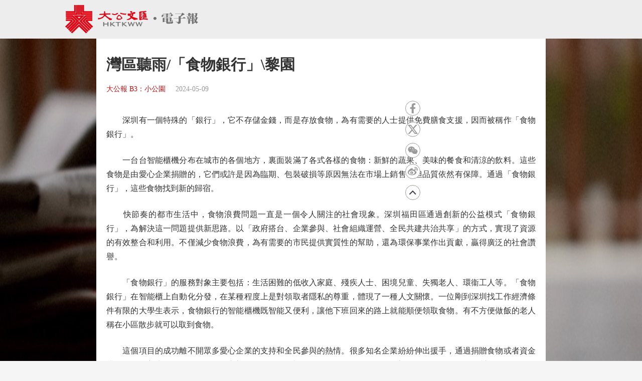

--- FILE ---
content_type: text/html;charset=UTF-8
request_url: https://www.tkww.hk/epaper/view/newsDetail/1788277080027435008.html
body_size: 6544
content:
<!DOCTYPE html>
<html>

<head>
    <meta charset="UTF-8">
    <!-- 新闻详情 -->
    <title>灣區聽雨/「食物銀行」\黎園 - 大公報</title>
    <link rel="alternate" href="https://www.tkww.hk/epaper/view/newsDetail/mobile/1788277080027435008.html">
    <meta name="description" content="深圳有一個特殊的「銀行」。因而被稱作「食物銀行」。這些食物是由愛心企業捐贈的。通過「食物銀行」。深圳福田區通過創新的公益模式「食物銀行」。「食物銀行」的服務對象主要包括。「食物銀行」在智能櫃上自動化分發。食物銀行的智能櫃機既智能又便利。通過捐贈食物或者資金購買食物的方式。為「食物銀行」注入源源不斷的動力。">
    <meta name="keywords" content="大公報 食物 深圳" />
<meta http-equiv="Content-Type" content="text/html; charset=UTF-8" />
<meta http-equiv='Content-Language' content='zh_HK'>
<meta name="viewport" content="width=device-width, initial-scale=1, maximum-scale=10" />
<!-- 关闭Chrome浏览器下翻译插件 -->
<meta name="google" content="notranslate" />
<!-- 360 浏览器就会在读取到这个标签后，立即切换对应的极速内核 -->
<meta name="renderer" content="webkit" />
<!-- 如果安装了 Google Chrome Frame，则使用 GCF 来渲染页面，如果没有安装 GCF，则使用最高版本的 IE 内核进行渲染 -->
<meta http-equiv="X-UA-Compatible" content="IE=edge" />
<!-- 忽略页面中的数字电话和email识别 -->
<meta name="format-detection" content="telphone=no, email=no" />
<link href="/epaper/static/libs/zui/css/zui.min.css" rel="stylesheet">
<link href="/epaper/static/libs/zui/lib/bootbox/bootbox.min.css" rel="stylesheet">
<script type="text/javascript" src="/epaper/static/libs/jquery/jquery-1.11.1.min.js"></script>
<script type="text/javascript" src="/epaper/static/libs/zui/js/zui.min.js"></script>
<script type="text/javascript" src="/epaper/static/libs/zui/lib/bootbox/bootbox.min.js"></script>
<script type="text/javascript" src="/epaper/static/libs/voca/voca.min.js"></script>
<!--上报到ci 电子报-->
<script type="text/javascript" src="https://tkww-static-int.oss-cn-hongkong.aliyuncs.com/minici/drift.js"></script>
<script type="text/javascript" src="/epaper/js/point/point_init.js"></script>

<!--上报到ci 三报-->
<script type="text/javascript" src="https://tkww-static-int.oss-cn-hongkong.aliyuncs.com/minici/epaperDrift.js"></script>
<script type="text/javascript" src="/epaper/js/point/point_threebook_init.js"></script>
<script type="text/javascript">
var ctx = '/epaper';
</script>    <meta property="og:title" content="灣區聽雨/「食物銀行」\黎園 - 大公報" />
    <meta property="og:description" content="深圳有一個特殊的「銀行」。因而被稱作「食物銀行」。這些食物是由愛心企業捐贈的。通過「食物銀行」。深圳福田區通過創新的公益模式「食物銀行」。「食物銀行」的服務對象主要包括。「食物銀行」在智能櫃上自動化分發。食物銀行的智能櫃機既智能又便利。通過捐贈食物或者資金購買食物的方式。為「食物銀行」注入源源不斷的動力。">
    <meta property="og:url" content="https://www.tkww.hk/epaper/view/newsDetail/1788277080027435008.html" />
    <meta property="og:type" content="website" />
    <meta property="og:site_name" content="大公文匯 www.tkww.hk" />
    <script type="text/javascript" src="/epaper/js/share/qrcode.js"></script>
    <link rel="stylesheet" href="/epaper/static/css/template/style.css" />
    <link rel="stylesheet" href="/epaper/static/css/template/style-3.css" />
    <link rel="stylesheet" href="/epaper/static/css/template/main.css" />
    <link rel="stylesheet" href="/epaper/static/css/common.css" />
    <link rel="stylesheet" href="/epaper/static/css/news_detail.css" />
    <style type="text/css">
    /*内容宽度不够 定位生效  */
    .site-footer {
        position: relative;
        bottom: 0px;
    }

    /*响应式布局 生效 */
    .mainbody .single-content {
        width: 70%;
        margin: 0 auto;
    }

    /*手机 样式  */
    @media (max-width: 650px) {
        .mainbody .single-content {
            width: 100%;
            margin: 0 auto;
            background-color: #ffffff;
            /* padding: 10px; */
            padding: 10px 30px;
        }

        .header {
            display: none;
        }

        .post-share.bshare-custom {
            display: none;
        }
    }

    .single-content .primary {
        width: 100%;
        max-width: 100%;
        position: relative;
    }

    .bshare-custom,
    aside {
        z-index: 999;
        float: right;
        position: fixed;
        top: 300px;
        left: 150px;
        display: flex;
        -webkit-box-align: center;
        -ms-flex-align: center;
        align-items: center;
        -webkit-box-pack: center;
        -ms-flex-pack: center;
        justify-content: center;
        -webkit-box-orient: vertical;
        -webkit-box-direction: normal;
        -ms-flex-direction: column;
        flex-direction: column;
    }

    .single-content .primary .post-footer .post-share {
        top: 300px;
    }

    .post-share.bshare-custom a {
        display: block;
        width: 40px;
        height: 40px;
        background: #fff;
        width: 30px;
        min-width: 30px;
        height: 30px;
        border: 1px solid #999;
        display: -webkit-box;
        display: -ms-flexbox;
        display: flex;
        -webkit-box-align: center;
        -ms-flex-align: center;
        align-items: center;
        -webkit-box-pack: center;
        -ms-flex-pack: center;
        justify-content: center;
        padding: 4px;
        color: #999;
        border-radius: 100%;
        -webkit-transition: 0.2s;
        -o-transition: 0.2s;
        transition: 0.2s;
    }

    svg:not(:root) {
        overflow: hidden;
        width: 100%;
        height: 100%;
        color: #999;
    }

    @media (max-width: 1366px) {

        .bshare-custom,
        aside {
            left: 160px;
        }
    }

    /* pdf样式 */
    .pdf-box .pdfaPath::before {
        content: "";
        display: inline-block;
        background: url(../../image/pdf-logo.png);
        width: 16px;
        height: 16px;
        margin-right: 5px;
    }
    </style>
</head>

<body>
    <input type="hidden" id="storyId" value="CO663bdcc5e4b0925a35b8e040" />
    <input type="hidden" id="uuid" value="1788277080027435008" />
    <input type="hidden" id="bookName" value="大公報" />
    <input type="hidden" id="bookId" value="tkp" />
    <input type="hidden" id="publicTime" value="1715222255000" />
    <!-- 头部-->
    <div class="header" id="top">
        <div class="primary-header header-new">
            <div class="inner">
                <div class="primary-header-wrapper primary-header-wrapper-r">
                    <div class="brand">
                        <img alt="大公報" src="/epaper/static/image/logo.svg" />
                    </div>
                </div>
            </div>
        </div>
    </div>
    <!-- 内容-->
    <div class="mainbody">
        <div class="single-content">
            <div class="primary">
                <div class="post-content news-text">
                    <div class="post-header">
                        <h1>灣區聽雨/「食物銀行」\黎園</h1>
                        <div class="post-meta">
                            <a target="_blank" class="category" href="https://dw-media.tkww.hk/epaper/tkp/20240509/B3_Screen.pdf">大公報 B3：小公園</a>
                            <span class="publish-date">2024-05-09</span>
                        </div>
                    </div>
                    <div class="post-body news-text">
<p>　　深圳有一個特殊的「銀行」，它不存儲金錢，而是存放食物，為有需要的人士提供免費膳食支援，因而被稱作「食物銀行」。</p><p>　　一台台智能櫃機分布在城市的各個地方，裏面裝滿了各式各樣的食物：新鮮的蔬果、美味的餐食和清涼的飲料。這些食物是由愛心企業捐贈的，它們或許是因為臨期、包裝破損等原因無法在市場上銷售，但品質依然有保障。通過「食物銀行」，這些食物找到新的歸宿。</p><p>　　快節奏的都市生活中，食物浪費問題一直是一個令人關注的社會現象。深圳福田區通過創新的公益模式「食物銀行」，為解決這一問題提供新思路。以「政府搭台、企業參與、社會組織運營、全民共建共治共享」的方式，實現了資源的有效整合和利用。不僅減少食物浪費，為有需要的市民提供實質性的幫助，還為環保事業作出貢獻，贏得廣泛的社會讚譽。</p><p>　　「食物銀行」的服務對象主要包括：生活困難的低收入家庭、殘疾人士、困境兒童、失獨老人、環衞工人等。「食物銀行」在智能櫃上自動化分發，在某種程度上是對領取者隱私的尊重，體現了一種人文關懷。一位剛到深圳找工作經濟條件有限的大學生表示，食物銀行的智能櫃機既智能又便利，讓他下班回來的路上就能順便領取食物。有不方便做飯的老人稱在小區散步就可以取到食物。</p><p>　　這個項目的成功離不開眾多愛心企業的支持和全民參與的熱情。很多知名企業紛紛伸出援手，通過捐贈食物或者資金購買食物的方式，為「食物銀行」注入源源不斷的動力。捐贈的食物需要按照分揀流程進行篩選，確保食材新鮮。</p><p>　　「食物銀行」的整個流程快速直接，為想做公益的人提供了良好的體驗。大量愛心志願者積極參與，他們有的成為「見習小行長」，協助管理智能櫃機；有的則成為宣傳大使，向更多人傳遞深圳「食物銀行」的理念和故事。截至去年底，深圳「食物銀行」已累計收到捐贈食物十七萬餘份，服務六萬多人次，節約糧食九十多噸，減少碳排放一百八十多噸。</p>                    </div>
                    <!-- PDF超鏈接 -->
                    <div class="pdf-box" style="margin-top:15px;text-align:right;position: relative;">
                        <a style="color: rgb(0,0,238);" class="pdfaPath" title="讀大公報PDF版面" href="https://dw-media.tkww.hk/epaper/tkp/20240509/B3_Screen.pdf">讀大公報PDF版面</a>
                    </div>
                </div>
            </div>
        </div>
    </div>
    <!-- 分享部分 -->
    <main style="z-index:101;">
        <div class="single-content">
            <div class="primary">
                <div class="post-contentr" style="padding:0;margin:0">
                    <div class="post-footer" style="padding:0;margin:0">
                        <div class="post-share bshare-custom" style="left: 800px;">
                            <a href="#" target="_blank" class="fb share-facebook-self" title="分享到FaceBook" onclick="shareReport(this,'1788277080027435008')">
                                <svg xmlns="https://www.w3.org/2000/svg" viewBox="0 0 320 512">
                                    <path fill="currentColor" d="M279.14 288l14.22-92.66h-88.91v-60.13c0-25.35 12.42-50.06 52.24-50.06h40.42V6.26S260.43 0 225.36 0c-73.22 0-121.08 44.38-121.08 124.72v70.62H22.89V288h81.39v224h100.17V288z">
                                    </path>
                                </svg>
                            </a>
                            <a href="#" target="_blank" class="tt share-twitter-self" title="分享到Twitter" onclick="shareReport(this,'1788277080027435008')">
                                <!-- <svg axmlns="https://www.w3.org/2000/svg" viewBox="0 0 512 512">
                                    <path fill="currentColor" d="M459.37 151.716c.325 4.548.325 9.097.325 13.645 0 138.72-105.583 298.558-298.558 298.558-59.452 0-114.68-17.219-161.137-47.106 8.447.974 16.568 1.299 25.34 1.299 49.055 0 94.213-16.568 130.274-44.832-46.132-.975-84.792-31.188-98.112-72.772 6.498.974 12.995 1.624 19.818 1.624 9.421 0 18.843-1.3 27.614-3.573-48.081-9.747-84.143-51.98-84.143-102.985v-1.299c13.969 7.797 30.214 12.67 47.431 13.319-28.264-18.843-46.781-51.005-46.781-87.391 0-19.492 5.197-37.36 14.294-52.954 51.655 63.675 129.3 105.258 216.365 109.807-1.624-7.797-2.599-15.918-2.599-24.04 0-57.828 46.782-104.934 104.934-104.934 30.213 0 57.502 12.67 76.67 33.137 23.715-4.548 46.456-13.32 66.599-25.34-7.798 24.366-24.366 44.833-46.132 57.827 21.117-2.273 41.584-8.122 60.426-16.243-14.292 20.791-32.161 39.308-52.628 54.253z">
                                    </path>
                                </svg> -->
                                <svg xmlns="http://www.w3.org/2000/svg" viewBox="0 0 20 18.13">
			                      <path fill="currentColor" d="M0,0H6.09a.49.49,0,0,1,.43.22C7.85,2,9.2,3.78,10.54,5.56c.15.2.22.18.37,0C12.47,3.77,14,2,15.6.2A.5.5,0,0,1,16,0h2.84L16.91,2.23q-2.29,2.63-4.6,5.24c-.15.17-.13.26,0,.43,2.52,3.31,5,6.62,7.53,9.93l.17.23c-.05.1-.13.06-.19.06H14.06a.36.36,0,0,1-.33-.17c-1.51-2-3-4-4.52-5.93-.16-.21-.23-.21-.41,0C7.09,14,5.36,16,3.65,17.92a.52.52,0,0,1-.44.21H.39l.28-.32,6.72-7.68c.16-.17.15-.27,0-.45L.11.15ZM16.4,16.28,16.22,16,12,10.38,5.56,1.92c-.06-.08-.1-.2-.24-.19H3.59l.22.3,4.5,5.89,6.24,8.15c.08.11.14.22.32.21C15.36,16.27,15.85,16.28,16.4,16.28Z"></path>
			                    </svg>
                            </a>
                            <!-- 分享到微信 -->
                            <a target="_self" href="javascript:void(0);" class="wx bshare-weixin" onclick="showShareBox('1788277080027435008')">
                                <svg xmlns="https://www.w3.org/2000/svg" viewBox="0 0 576 512">
                                    <path fill="currentColor" d="M385.2 167.6c6.4 0 12.6.3 18.8 1.1C387.4 90.3 303.3 32 207.7 32 100.5 32 13 104.8 13 197.4c0 53.4 29.3 97.5 77.9 131.6l-19.3 58.6 68-34.1c24.4 4.8 43.8 9.7 68.2 9.7 6.2 0 12.1-.3 18.3-.8-4-12.9-6.2-26.6-6.2-40.8-.1-84.9 72.9-154 165.3-154zm-104.5-52.9c14.5 0 24.2 9.7 24.2 24.4 0 14.5-9.7 24.2-24.2 24.2-14.8 0-29.3-9.7-29.3-24.2.1-14.7 14.6-24.4 29.3-24.4zm-136.4 48.6c-14.5 0-29.3-9.7-29.3-24.2 0-14.8 14.8-24.4 29.3-24.4 14.8 0 24.4 9.7 24.4 24.4 0 14.6-9.6 24.2-24.4 24.2zM563 319.4c0-77.9-77.9-141.3-165.4-141.3-92.7 0-165.4 63.4-165.4 141.3S305 460.7 397.6 460.7c19.3 0 38.9-5.1 58.6-9.9l53.4 29.3-14.8-48.6C534 402.1 563 363.2 563 319.4zm-219.1-24.5c-9.7 0-19.3-9.7-19.3-19.6 0-9.7 9.7-19.3 19.3-19.3 14.8 0 24.4 9.7 24.4 19.3 0 10-9.7 19.6-24.4 19.6zm107.1 0c-9.7 0-19.3-9.7-19.3-19.6 0-9.7 9.7-19.3 19.3-19.3 14.5 0 24.4 9.7 24.4 19.3.1 10-9.9 19.6-24.4 19.6z">
                                    </path>
                                </svg>
                            </a>
                            <a href="#" target="_blank" class="wb share-weibo-self" title="分享到微博"  onclick="shareReport(this,'1788277080027435008')">
                                <svg xmlns="https://www.w3.org/2000/svg" viewBox="0 0 512 512">
                                    <path fill="currentColor" d="M407 177.6c7.6-24-13.4-46.8-37.4-41.7-22 4.8-28.8-28.1-7.1-32.8 50.1-10.9 92.3 37.1 76.5 84.8-6.8 21.2-38.8 10.8-32-10.3zM214.8 446.7C108.5 446.7 0 395.3 0 310.4c0-44.3 28-95.4 76.3-143.7C176 67 279.5 65.8 249.9 161c-4 13.1 12.3 5.7 12.3 6 79.5-33.6 140.5-16.8 114 51.4-3.7 9.4 1.1 10.9 8.3 13.1 135.7 42.3 34.8 215.2-169.7 215.2zm143.7-146.3c-5.4-55.7-78.5-94-163.4-85.7-84.8 8.6-148.8 60.3-143.4 116s78.5 94 163.4 85.7c84.8-8.6 148.8-60.3 143.4-116zM347.9 35.1c-25.9 5.6-16.8 43.7 8.3 38.3 72.3-15.2 134.8 52.8 111.7 124-7.4 24.2 29.1 37 37.4 12 31.9-99.8-55.1-195.9-157.4-174.3zm-78.5 311c-17.1 38.8-66.8 60-109.1 46.3-40.8-13.1-58-53.4-40.3-89.7 17.7-35.4 63.1-55.4 103.4-45.1 42 10.8 63.1 50.2 46 88.5zm-86.3-30c-12.9-5.4-30 .3-38 12.9-8.3 12.9-4.3 28 8.6 34 13.1 6 30.8.3 39.1-12.9 8-13.1 3.7-28.3-9.7-34zm32.6-13.4c-5.1-1.7-11.4.6-14.3 5.4-2.9 5.1-1.4 10.6 3.7 12.9 5.1 2 11.7-.3 14.6-5.4 2.8-5.2 1.1-10.9-4-12.9z">
                                    </path>
                                </svg>
                            </a>
                            <a href="#top" target="_self">
                                <img src="https://tkww-static.tkww.hk/top.svg" />
                            </a>
                        </div>
                    </div>
                </div>
            </div>
        </div>
    </main>
    <!--页脚  -->
    <div class="footer">
        <footer class="site-footer">
            <div class="inner">
                <div class="clear"></div>
                <div class="footer-tap">
                    香港大公文匯傳媒集團有限公司版權所有<br />&copy; 1997-2021 WWW.TKWW.HK LIMITED.
                </div>
            </div>
        </footer>
    </div>
    <script type="text/javascript" src="/epaper/js/news_detail.js?v=1.1"></script>
    <!-- Global site tag (gtag.js) - Google Analytics -->
    <script async src="https://www.googletagmanager.com/gtag/js?id=G-WMZXT92RY0"></script>
    <script type="text/javascript" src="/epaper/js/footer.js"></script>
    <script>
    window.dataLayer = window.dataLayer || [];
 	// 你需要手动初始化工具提示
    $('[data-toggle="tooltip"]').tooltip();
    function gtag() { dataLayer.push(arguments); }
    gtag('js', new Date());
    gtag('config', 'G-WMZXT92RY0');
    </script>
</body>

</html>

--- FILE ---
content_type: text/css
request_url: https://www.tkww.hk/epaper/static/css/news_detail.css
body_size: 2966
content:
.news-text {
    /*font-family: "Microsoft JhengHei", "Microsoft YaHei", PMingLiU, MingLiU, AdobeMingStd-Light;*/
    font-family: "Microsoft JhengHei", "Microsoft YaHei", PMingLiU, MingLiU;
}

.news-text p {
    -webkit-user-select: text;
    -moz-user-select: text;
    -ms-user-select: text;
    user-select: text;
}

/*内容宽度不够 定位生效  */
.site-footer {
    /* position: relative; */
    /* bottom: 0px; */
}

/*响应式布局 生效 */
.mainbody .single-content {
    width: 70%;
    margin: 0 auto;
}

.header {}

.date-box {
    display: flex;
    position: relative;
}

.customer img {
    width: 10px;
    display: inline-block;
}

.swiper-container {
    --swiper-navigation-color: white;
    /* 单独设置按钮颜色 */
    --swiper-navigation-size: 30px;
    /* 设置按钮大小 */
}

.date-phone {
    display: flex;
}

.date-box .date-user a {
    color: #CB1722;
}

.date-box .date-user a:nth-child(1) {
    border-right: 1px solid #CB1722;
    padding-right: 6px;
}

#he-plugin-simple {
    position: absolute !important;
    left: -20px;
    width: 40px;
    left: -35px;
}

.date-box {
    position: relative;
}

.date-box .date-txt {
    color: #999999;
}

iframe {
    width: 100%;
}

.maxPic {
    display: none;
}

.small-figures figure:first-child {
    margin-top: 20px;
}

.swiper-slide-thumb-active {
    border: 5px solid #999;
}

.share-weixin-box:after {
    content: "";
    position: absolute;
    width: 0;
    height: 0;
    border-width: 5px;
    border-style: solid;
    border-color: transparent #999 transparent transparent;
    /* transform: rotate(90deg); */
    left: 0;
    transform: translateX(-12px);
    top: calc(50% - 5px);
}

.single-content .primary .post-footer .post-share a.wx:hover .share-weixin-box {
    display: block;
}

.post-body img {
    width: 100%;
}

.post-comments .section-title {
    padding-left: 20px;
}

main {
    padding: 0 40px;
}

.single-content {
    padding: 0;
}

.post-content {
    /* margin-top:20px; */
}

.single-content .primary .post-content {
    padding-top: 10px;
}

.single-content aside .hot-news {
    padding: 0;
}

#weixin-qrcode img {
    width: 100%;
}

#relatedNewsContainer {
    margin-top: 0;
}

div#weixin-qrcode img {
    width: 100%;
}

.storyContent p {
    margin-top: 1.5em;
}

.single-content {
    display: block;
}

.single-content aside {
    max-width: 326px;
    min-width: 326px;
    margin-left: 0px;
}

@media (min-width: 1099px) {
    .header-search {
        position: absolute;
        z-index: 50;
        right: 35px;
    }
}

@media(max-width:990px) {
    .advert-item {
        width: 100%;
        height: auto;
        margin-bottom: 20px;
    }

    main {
        padding: 0 30px;
    }

    .advert-item img {
        width: 100%;
        height: auto;
    }

    aside {
        float: none;
    }
}

@media (max-width: 900px) {
    .single-content aside .widget {
        margin-top: 0;
    }

    .single-content aside {
        /* margin: 20px 0 0; */
        margin: 0;
    }
}

@media (max-width:767) {
    .single-content>aside {
        width: 38%;
    }

    .single-content .primary {
        width: 100%;
        max-width: 100%;
    }

    .single-content {
        display: flex;
        justify-content: space-between;
    }

    .single-content aside.content-aside {
        min-width: 100%;
        max-width: 100%;
    }
}

@media (max-width:650px) {

    div#relatedNewsContainer .item:nth-child(4),
    div#relatedNewsContainer .item:nth-child(5),
    div#relatedNewsContainer .item:nth-child(6) {
        margin-bottom: 20px;
    }

    .cols.col-3.dgb-xgtj .item {
        width: 100% !important;
    }
}

.bshare-custom,
aside {
    float: right;
}

figure {
    width: 100%;
}

.header .header-search img {
    display: block;
    width: 14px !important;
    min-width: 14px;
}

.lang img {
    height: auto;
    max-height: 36px;
    min-width: 100px;
    max-width: 100px;
}

.username,
.log-in {
    order: 5;
    margin-right: 20px;
}

.primary-header-wrapper .lang {
    margin: 0 0 0 10px;
}

.header-search {
    position: static;
}

.header,
.about-content {
    width: 100%;
    max-width: 100%;
}

.comment-section {
    width: 100%;
}

.class-gt ::after {
    /* background:url(../img/dayuhao.png); */
}

.post-body p {
    text-align: justify;
    margin: 20px 0px 0px;
    padding: 0px;
    border: 0px;
    overflow-wrap: break-word;
    word-break: break-all;
    color: #333333;
    font-size: 16px;
    font-style: normal;
}

.advert-item:nth-child(1) {
    margin-top: 15px;
}

.advert-item {
    position: relative;
    width: 300px;
    height: 150px;
    margin-bottom: 15px;
}

.advert-item img {
    width: 100%;
    /* height: 150px; */
}

.advert-item span {
    position: absolute;
    top: 0;
    right: 0;
    display: inline-block;
    padding: 0px 5px;
    background: #555;
    color: #fff;
}

.post-share.bshare-custom.cooperation {
    position: fixed;
    bottom: 10%;
    transform: translateX(-60px);
    z-index: 9999999;
}

/*内容页分享所需样式-start*/
.share-weixin-box {
    width: 224px;
    height: 224px;
    left: calc(50% - (224px / 2));
    top: 50%;
    position: absolute;
    z-index: 999;
    margin-left: 20px;
    margin-top: -110px;
    background: #fff;
    border: 2px solid #e8e8e8;
    display: none;
}

.share-weixin-box .share-weixin-header {
    width: 220px;
    height: 29px;
    background: #fff;
    line-height: 29px;
}

.share-weixin-box .share-weixin-qrcode {
    width: 220px;
    height: 220px;
    background: #fff;
    display: inline-block;
    padding: 10px;
    box-shadow: 0 2px 10px #8e8e8e;
    display: flex;
    justify-content: center;
    align-items: center;
}

.weixin-qrcode {
    width: 178px;
    height: 178px;
    margin: 21px;
}

.single-content .primary {
    width: 100%;
    max-width: 100%;
}

.rt-xgxw .cols .figure {
    vertical-align: middle;
}

.rt-xgxw .col-3 .item .text {
    vertical-align: middle;
}

.rt-xgxw .relative-post-content {
    background: #fff;
}

.rt-xgxw .cols.col-3 .item {
    padding: 0 0 0px 0px;
}

body {
    background: #fff;
}

.cols.col-1.numsort .item:nth-child(odd) {
    padding: 5px;
    background: #eee;
}

.cols.col-1.numsort .item:nth-child(even) {
    padding: 5px;
}

.cols.col-1.numsort .item .num span {
    font-size: 14px;
    color: #999;
    background: none;
    border-radius: 0;
    width: 26px;
    height: 26px;
}

.relative-post .cols .text {
    padding: 12px 6px;
}

.cols .post-meta .category {
    color: #fff;
    margin-right: 5px;
    padding: 0 5px;
    background: #c21010;
    border-radius: 3px;
}

.advert-item {
    width: auto;
    height: auto;
}

.single-content aside .hot-news .item:not(:last-child) {
    margin-bottom: 0px;
}

.section-title span {
    font-size: 24px;
}

.cols.col-1.numsort .item .text {
    font-size: 16px;
}

.relative-post .cols h3 {
    font-size: 18px;
}

.relative-post .cols .post-meta {
    font-size: 14px;
}

.cols.col-1.numsort .item .num .top1,
.cols.col-1.numsort .item .num .top2,
.cols.col-1.numsort .item .num .top3 {
    font-size: 14px;
    color: #fff;
    background: #CB1722;
    border-radius: 0;
}

/*内容页分享所需样式-end*/
/* 移动端适配部分*/
@media(max-width:650px) {
    #relatedNewsContainer {
        margin-bottom: 0;
    }

    .post-share.bshare-custom.cooperation {
        position: fixed;
        top: 50%;
        transform: translateX(-330px);
        z-index: 9999999;
    }

    .single-content .primary {
        width: 100%;
        max-width: 100%;
    }

    .post-comments {
        /* padding:10px; */
        margin-top: 0;
        padding-bottom: 0;
    }

    .post-comments .section-title {
        padding: 20px;
        padding-left: 0;
    }

    .single-content .primary .post-content {
        padding: 00px;
        padding-top: 0;
    }

    .single-content aside {
        max-width: 100%;
        min-width: 100%;
        padding: 0px;
    }

    .right-area {
        /* padding:0 30px; */
    }

    .single-content .primary .post-footer .post-share {
        /*background-color: white;*/
        width: 24px;
        /* opacity: 0.5; */
    }

    .relative-post {
        padding: 0 00px;
        margin-top: 0;
        margin-bottom: 0;
    }

    .cols.col-3 .item .wrap .text {
        padding-right: 0px;
        width: 100%;
    }

    .advert {
        padding: 0px 00px;
    }

    .section-title {
        padding-bottom: 0px;
    }

    .post-comments .comment-section {
        padding: 0px;
        margin-top: 0px;
    }
}

.cols.col-3.dgb-xgtj .item {
    width: 32%;
}

.cols.col-3.dgb-xgtj .item:nth-child(2),
.cols.col-3.dgb-xgtj .item:nth-child(5) {
    margin: 0 2%;
}

.mainbody .post-comments .xhtj {
    padding-left: 0px;
}

.rt-xgxw .col-3 .item .text h3 {
    font-size: 16px;
}

.post-comments .section-title {
    padding-left: 0px !important;
}

.cols .post-meta .post-date {
    font-size: 12px;
}

.cols .wrap:hover {
    transform: translateY(-3px);
}

.section-title.hot-total {
    position: relative;
}

.swiper-button-next,
.swiper-button-prev {
    color: #38393a;
}

.primary-header {
    width: 100%;
    background-color: #EDEDED;
    box-sizing: border-box;
    overflow: hidden;
}

.primary-header-wrapper {
    background-color: #EDEDED;
    width: 100%;
    display: -webkit-box;
    display: -ms-flexbox;
    display: flex;
    -webkit-box-align: center;
    -ms-flex-align: center;
    align-items: center;
    -webkit-box-pack: justify;
    -ms-flex-pack: justify;
    justify-content: space-between;
    padding: 10px 0;
}

.brand img {
    max-height: 80px;
}

.mainbody {
    width: 100%;
    background-image: url(../image/dzb-bj.jpg);
    background-size: 100% 100%;
}

.mainbody .single-content {
    width: 1100px;
    margin: 0 auto;
}

.single-content .primary .post-body>p:not(:last-child) {
    margin-bottom: 1.5em;
}

footer {
    margin-top: 0px;
}

.single-content .primary .post-body figure img {
    width: 80%;
    margin: 0 auto;
}

/*手机 样式  */
@media (max-width: 650px) {
    .mainbody .single-content {
        width: 100%;
        margin: 0 auto;
        background-color: #ffffff;
        /* padding: 10px; */
        padding: 10px 30px;
    }

    .single-content .primary {
        width: 100%;
        max-width: 100%;
        position: relative;
    }

    .bshare-custom,
    aside {
        float: right;
        position: fixed;
        top: 200px;
        left: 288px;
        display: flex;
        -webkit-box-align: center;
        -ms-flex-align: center;
        align-items: center;
        -webkit-box-pack: center;
        -ms-flex-pack: center;
        justify-content: center;
        -webkit-box-orient: vertical;
        -webkit-box-direction: normal;
        -ms-flex-direction: column;
        flex-direction: column;
    }

    .post-share.bshare-custom a {
        display: block;
        width: 40px;
        height: 40px;
        background: #fff;
        width: 30px;
        min-width: 30px;
        height: 30px;
        border: 1px solid #999;
        display: -webkit-box;
        display: -ms-flexbox;
        display: flex;
        -webkit-box-align: center;
        -ms-flex-align: center;
        align-items: center;
        -webkit-box-pack: center;
        -ms-flex-pack: center;
        justify-content: center;
        padding: 4px;
        color: #999;
        border-radius: 100%;
        -webkit-transition: 0.2s;
        -o-transition: 0.2s;
        transition: 0.2s;
    }

    svg:not(:root) {
        overflow: hidden;
        width: 100%;
        height: 100%;
        color: #999;
    }

    .primary>.post-share {
        top: 300px;
    }
}